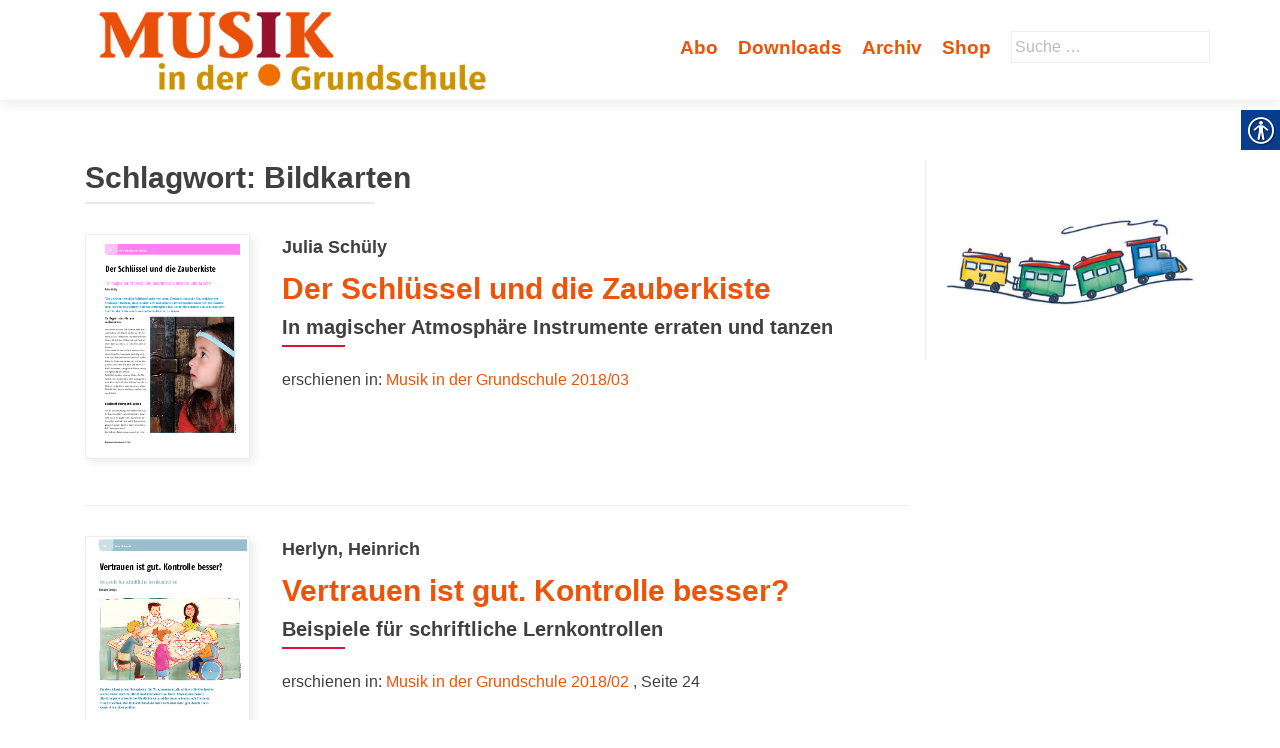

--- FILE ---
content_type: text/html; charset=UTF-8
request_url: https://musikindergrundschule.de/tag/bildkarten/
body_size: 12525
content:
<!DOCTYPE html>
<html lang="de-DE">
<head>
        <meta charset="UTF-8">
    <meta name="viewport" content="width=device-width, initial-scale=1">
    <link rel="profile" href="http://gmpg.org/xfn/11">
    <link rel="pingback" href="https://musikindergrundschule.de/xmlrpc.php">
    <meta name='robots' content='index, follow, max-image-preview:large, max-snippet:-1, max-video-preview:-1' />

            <script data-no-defer="1" data-ezscrex="false" data-cfasync="false" data-pagespeed-no-defer data-cookieconsent="ignore">
                var ctPublicFunctions = {"_ajax_nonce":"d3359eec63","_rest_nonce":"efcf8a682f","_ajax_url":"\/wp-admin\/admin-ajax.php","_rest_url":"https:\/\/musikindergrundschule.de\/wp-json\/","data__cookies_type":"native","data__ajax_type":"rest","data__bot_detector_enabled":1,"data__frontend_data_log_enabled":1,"cookiePrefix":"","wprocket_detected":false,"host_url":"musikindergrundschule.de","text__ee_click_to_select":"Click to select the whole data","text__ee_original_email":"The original one is","text__ee_got_it":"Got it","text__ee_blocked":"Blocked","text__ee_cannot_connect":"Cannot connect","text__ee_cannot_decode":"Can not decode email. Unknown reason","text__ee_email_decoder":"CleanTalk email decoder","text__ee_wait_for_decoding":"The magic is on the way, please wait for a few seconds!","text__ee_decoding_process":"Decoding the contact data, let us a few seconds to finish."}
            </script>
        
            <script data-no-defer="1" data-ezscrex="false" data-cfasync="false" data-pagespeed-no-defer data-cookieconsent="ignore">
                var ctPublic = {"_ajax_nonce":"d3359eec63","settings__forms__check_internal":0,"settings__forms__check_external":0,"settings__forms__force_protection":0,"settings__forms__search_test":1,"settings__data__bot_detector_enabled":1,"settings__sfw__anti_crawler":0,"blog_home":"https:\/\/musikindergrundschule.de\/","pixel__setting":"3","pixel__enabled":false,"pixel__url":"https:\/\/moderate3-v4.cleantalk.org\/pixel\/29235a4327ca1fda2f37e3c502b8379a.gif","data__email_check_before_post":1,"data__email_check_exist_post":1,"data__cookies_type":"native","data__key_is_ok":true,"data__visible_fields_required":true,"wl_brandname":"Anti-Spam by CleanTalk","wl_brandname_short":"CleanTalk","ct_checkjs_key":1651908243,"emailEncoderPassKey":"c11fc38c175b760e80f7024e25b07fdf","bot_detector_forms_excluded":"W10=","advancedCacheExists":false,"varnishCacheExists":false,"wc_ajax_add_to_cart":true}
            </script>
        
	<!-- This site is optimized with the Yoast SEO plugin v20.1 - https://yoast.com/wordpress/plugins/seo/ -->
	<title>Bildkarten Archive - Musik in der Grundschule</title>
	<link rel="canonical" href="https://musikindergrundschule.de/tag/bildkarten/" />
	<meta property="og:locale" content="de_DE" />
	<meta property="og:type" content="article" />
	<meta property="og:title" content="Bildkarten Archive - Musik in der Grundschule" />
	<meta property="og:url" content="https://musikindergrundschule.de/tag/bildkarten/" />
	<meta property="og:site_name" content="Musik in der Grundschule" />
	<meta name="twitter:card" content="summary_large_image" />
	<script type="application/ld+json" class="yoast-schema-graph">{"@context":"https://schema.org","@graph":[{"@type":"CollectionPage","@id":"https://musikindergrundschule.de/tag/bildkarten/","url":"https://musikindergrundschule.de/tag/bildkarten/","name":"Bildkarten Archive - Musik in der Grundschule","isPartOf":{"@id":"https://musikindergrundschule.de/#website"},"primaryImageOfPage":{"@id":"https://musikindergrundschule.de/tag/bildkarten/#primaryimage"},"image":{"@id":"https://musikindergrundschule.de/tag/bildkarten/#primaryimage"},"thumbnailUrl":"https://musikindergrundschule.de/wp-content/uploads/sites/9/2018/07/Schuely_Der-Schluessel-und-die-Zauberkiste_00.jpg","breadcrumb":{"@id":"https://musikindergrundschule.de/tag/bildkarten/#breadcrumb"},"inLanguage":"de-DE"},{"@type":"ImageObject","inLanguage":"de-DE","@id":"https://musikindergrundschule.de/tag/bildkarten/#primaryimage","url":"https://musikindergrundschule.de/wp-content/uploads/sites/9/2018/07/Schuely_Der-Schluessel-und-die-Zauberkiste_00.jpg","contentUrl":"https://musikindergrundschule.de/wp-content/uploads/sites/9/2018/07/Schuely_Der-Schluessel-und-die-Zauberkiste_00.jpg","width":297,"height":407},{"@type":"BreadcrumbList","@id":"https://musikindergrundschule.de/tag/bildkarten/#breadcrumb","itemListElement":[{"@type":"ListItem","position":1,"name":"Startseite","item":"https://musikindergrundschule.de/"},{"@type":"ListItem","position":2,"name":"Bildkarten"}]},{"@type":"WebSite","@id":"https://musikindergrundschule.de/#website","url":"https://musikindergrundschule.de/","name":"Musik in der Grundschule","description":"","publisher":{"@id":"https://musikindergrundschule.de/#organization"},"potentialAction":[{"@type":"SearchAction","target":{"@type":"EntryPoint","urlTemplate":"https://musikindergrundschule.de/?s={search_term_string}"},"query-input":"required name=search_term_string"}],"inLanguage":"de-DE"},{"@type":"Organization","@id":"https://musikindergrundschule.de/#organization","name":"Musik in der Grundschule","url":"https://musikindergrundschule.de/","logo":{"@type":"ImageObject","inLanguage":"de-DE","@id":"https://musikindergrundschule.de/#/schema/logo/image/","url":"https://musikindergrundschule.de/wp-content/uploads/sites/9/2023/11/MIG_Logo_600x114pix.jpg","contentUrl":"https://musikindergrundschule.de/wp-content/uploads/sites/9/2023/11/MIG_Logo_600x114pix.jpg","width":600,"height":114,"caption":"Musik in der Grundschule"},"image":{"@id":"https://musikindergrundschule.de/#/schema/logo/image/"}}]}</script>
	<!-- / Yoast SEO plugin. -->


<link rel='dns-prefetch' href='//moderate.cleantalk.org' />
<link rel="alternate" type="application/rss+xml" title="Musik in der Grundschule &raquo; Feed" href="https://musikindergrundschule.de/feed/" />
<link rel="alternate" type="application/rss+xml" title="Musik in der Grundschule &raquo; Kommentar-Feed" href="https://musikindergrundschule.de/comments/feed/" />
<link rel="alternate" type="application/rss+xml" title="Musik in der Grundschule &raquo; Bildkarten Schlagwort-Feed" href="https://musikindergrundschule.de/tag/bildkarten/feed/" />
		<!-- This site uses the Google Analytics by ExactMetrics plugin v8.4.1 - Using Analytics tracking - https://www.exactmetrics.com/ -->
		<!-- Note: ExactMetrics is not currently configured on this site. The site owner needs to authenticate with Google Analytics in the ExactMetrics settings panel. -->
					<!-- No tracking code set -->
				<!-- / Google Analytics by ExactMetrics -->
		<script type="text/javascript">
window._wpemojiSettings = {"baseUrl":"https:\/\/s.w.org\/images\/core\/emoji\/14.0.0\/72x72\/","ext":".png","svgUrl":"https:\/\/s.w.org\/images\/core\/emoji\/14.0.0\/svg\/","svgExt":".svg","source":{"concatemoji":"https:\/\/musikindergrundschule.de\/wp-includes\/js\/wp-emoji-release.min.js?ver=6.1.1"}};
/*! This file is auto-generated */
!function(e,a,t){var n,r,o,i=a.createElement("canvas"),p=i.getContext&&i.getContext("2d");function s(e,t){var a=String.fromCharCode,e=(p.clearRect(0,0,i.width,i.height),p.fillText(a.apply(this,e),0,0),i.toDataURL());return p.clearRect(0,0,i.width,i.height),p.fillText(a.apply(this,t),0,0),e===i.toDataURL()}function c(e){var t=a.createElement("script");t.src=e,t.defer=t.type="text/javascript",a.getElementsByTagName("head")[0].appendChild(t)}for(o=Array("flag","emoji"),t.supports={everything:!0,everythingExceptFlag:!0},r=0;r<o.length;r++)t.supports[o[r]]=function(e){if(p&&p.fillText)switch(p.textBaseline="top",p.font="600 32px Arial",e){case"flag":return s([127987,65039,8205,9895,65039],[127987,65039,8203,9895,65039])?!1:!s([55356,56826,55356,56819],[55356,56826,8203,55356,56819])&&!s([55356,57332,56128,56423,56128,56418,56128,56421,56128,56430,56128,56423,56128,56447],[55356,57332,8203,56128,56423,8203,56128,56418,8203,56128,56421,8203,56128,56430,8203,56128,56423,8203,56128,56447]);case"emoji":return!s([129777,127995,8205,129778,127999],[129777,127995,8203,129778,127999])}return!1}(o[r]),t.supports.everything=t.supports.everything&&t.supports[o[r]],"flag"!==o[r]&&(t.supports.everythingExceptFlag=t.supports.everythingExceptFlag&&t.supports[o[r]]);t.supports.everythingExceptFlag=t.supports.everythingExceptFlag&&!t.supports.flag,t.DOMReady=!1,t.readyCallback=function(){t.DOMReady=!0},t.supports.everything||(n=function(){t.readyCallback()},a.addEventListener?(a.addEventListener("DOMContentLoaded",n,!1),e.addEventListener("load",n,!1)):(e.attachEvent("onload",n),a.attachEvent("onreadystatechange",function(){"complete"===a.readyState&&t.readyCallback()})),(e=t.source||{}).concatemoji?c(e.concatemoji):e.wpemoji&&e.twemoji&&(c(e.twemoji),c(e.wpemoji)))}(window,document,window._wpemojiSettings);
</script>
<style type="text/css">
img.wp-smiley,
img.emoji {
	display: inline !important;
	border: none !important;
	box-shadow: none !important;
	height: 1em !important;
	width: 1em !important;
	margin: 0 0.07em !important;
	vertical-align: -0.1em !important;
	background: none !important;
	padding: 0 !important;
}
</style>
	<style type="text/css">
.archive #nav-above,
					.archive #nav-below,
					.search #nav-above,
					.search #nav-below,
					.blog #nav-below, 
					.blog #nav-above, 
					.navigation.paging-navigation, 
					.navigation.pagination,
					.pagination.paging-pagination, 
					.pagination.pagination, 
					.pagination.loop-pagination, 
					.bicubic-nav-link, 
					#page-nav, 
					.camp-paging, 
					#reposter_nav-pages, 
					.unity-post-pagination, 
					.wordpost_content .nav_post_link { 
						display: none !important; 
					}
					.single-gallery .pagination.gllrpr_pagination {
						display: block !important; 
					}</style>
		
	<link rel='stylesheet' id='wp-block-library-css' href='https://musikindergrundschule.de/wp-includes/css/dist/block-library/style.min.css?ver=6.1.1' type='text/css' media='all' />
<link rel='stylesheet' id='classic-theme-styles-css' href='https://musikindergrundschule.de/wp-includes/css/classic-themes.min.css?ver=1' type='text/css' media='all' />
<style id='global-styles-inline-css' type='text/css'>
body{--wp--preset--color--black: #000000;--wp--preset--color--cyan-bluish-gray: #abb8c3;--wp--preset--color--white: #ffffff;--wp--preset--color--pale-pink: #f78da7;--wp--preset--color--vivid-red: #cf2e2e;--wp--preset--color--luminous-vivid-orange: #ff6900;--wp--preset--color--luminous-vivid-amber: #fcb900;--wp--preset--color--light-green-cyan: #7bdcb5;--wp--preset--color--vivid-green-cyan: #00d084;--wp--preset--color--pale-cyan-blue: #8ed1fc;--wp--preset--color--vivid-cyan-blue: #0693e3;--wp--preset--color--vivid-purple: #9b51e0;--wp--preset--gradient--vivid-cyan-blue-to-vivid-purple: linear-gradient(135deg,rgba(6,147,227,1) 0%,rgb(155,81,224) 100%);--wp--preset--gradient--light-green-cyan-to-vivid-green-cyan: linear-gradient(135deg,rgb(122,220,180) 0%,rgb(0,208,130) 100%);--wp--preset--gradient--luminous-vivid-amber-to-luminous-vivid-orange: linear-gradient(135deg,rgba(252,185,0,1) 0%,rgba(255,105,0,1) 100%);--wp--preset--gradient--luminous-vivid-orange-to-vivid-red: linear-gradient(135deg,rgba(255,105,0,1) 0%,rgb(207,46,46) 100%);--wp--preset--gradient--very-light-gray-to-cyan-bluish-gray: linear-gradient(135deg,rgb(238,238,238) 0%,rgb(169,184,195) 100%);--wp--preset--gradient--cool-to-warm-spectrum: linear-gradient(135deg,rgb(74,234,220) 0%,rgb(151,120,209) 20%,rgb(207,42,186) 40%,rgb(238,44,130) 60%,rgb(251,105,98) 80%,rgb(254,248,76) 100%);--wp--preset--gradient--blush-light-purple: linear-gradient(135deg,rgb(255,206,236) 0%,rgb(152,150,240) 100%);--wp--preset--gradient--blush-bordeaux: linear-gradient(135deg,rgb(254,205,165) 0%,rgb(254,45,45) 50%,rgb(107,0,62) 100%);--wp--preset--gradient--luminous-dusk: linear-gradient(135deg,rgb(255,203,112) 0%,rgb(199,81,192) 50%,rgb(65,88,208) 100%);--wp--preset--gradient--pale-ocean: linear-gradient(135deg,rgb(255,245,203) 0%,rgb(182,227,212) 50%,rgb(51,167,181) 100%);--wp--preset--gradient--electric-grass: linear-gradient(135deg,rgb(202,248,128) 0%,rgb(113,206,126) 100%);--wp--preset--gradient--midnight: linear-gradient(135deg,rgb(2,3,129) 0%,rgb(40,116,252) 100%);--wp--preset--duotone--dark-grayscale: url('#wp-duotone-dark-grayscale');--wp--preset--duotone--grayscale: url('#wp-duotone-grayscale');--wp--preset--duotone--purple-yellow: url('#wp-duotone-purple-yellow');--wp--preset--duotone--blue-red: url('#wp-duotone-blue-red');--wp--preset--duotone--midnight: url('#wp-duotone-midnight');--wp--preset--duotone--magenta-yellow: url('#wp-duotone-magenta-yellow');--wp--preset--duotone--purple-green: url('#wp-duotone-purple-green');--wp--preset--duotone--blue-orange: url('#wp-duotone-blue-orange');--wp--preset--font-size--small: 13px;--wp--preset--font-size--medium: 20px;--wp--preset--font-size--large: 36px;--wp--preset--font-size--x-large: 42px;--wp--preset--spacing--20: 0.44rem;--wp--preset--spacing--30: 0.67rem;--wp--preset--spacing--40: 1rem;--wp--preset--spacing--50: 1.5rem;--wp--preset--spacing--60: 2.25rem;--wp--preset--spacing--70: 3.38rem;--wp--preset--spacing--80: 5.06rem;}:where(.is-layout-flex){gap: 0.5em;}body .is-layout-flow > .alignleft{float: left;margin-inline-start: 0;margin-inline-end: 2em;}body .is-layout-flow > .alignright{float: right;margin-inline-start: 2em;margin-inline-end: 0;}body .is-layout-flow > .aligncenter{margin-left: auto !important;margin-right: auto !important;}body .is-layout-constrained > .alignleft{float: left;margin-inline-start: 0;margin-inline-end: 2em;}body .is-layout-constrained > .alignright{float: right;margin-inline-start: 2em;margin-inline-end: 0;}body .is-layout-constrained > .aligncenter{margin-left: auto !important;margin-right: auto !important;}body .is-layout-constrained > :where(:not(.alignleft):not(.alignright):not(.alignfull)){max-width: var(--wp--style--global--content-size);margin-left: auto !important;margin-right: auto !important;}body .is-layout-constrained > .alignwide{max-width: var(--wp--style--global--wide-size);}body .is-layout-flex{display: flex;}body .is-layout-flex{flex-wrap: wrap;align-items: center;}body .is-layout-flex > *{margin: 0;}:where(.wp-block-columns.is-layout-flex){gap: 2em;}.has-black-color{color: var(--wp--preset--color--black) !important;}.has-cyan-bluish-gray-color{color: var(--wp--preset--color--cyan-bluish-gray) !important;}.has-white-color{color: var(--wp--preset--color--white) !important;}.has-pale-pink-color{color: var(--wp--preset--color--pale-pink) !important;}.has-vivid-red-color{color: var(--wp--preset--color--vivid-red) !important;}.has-luminous-vivid-orange-color{color: var(--wp--preset--color--luminous-vivid-orange) !important;}.has-luminous-vivid-amber-color{color: var(--wp--preset--color--luminous-vivid-amber) !important;}.has-light-green-cyan-color{color: var(--wp--preset--color--light-green-cyan) !important;}.has-vivid-green-cyan-color{color: var(--wp--preset--color--vivid-green-cyan) !important;}.has-pale-cyan-blue-color{color: var(--wp--preset--color--pale-cyan-blue) !important;}.has-vivid-cyan-blue-color{color: var(--wp--preset--color--vivid-cyan-blue) !important;}.has-vivid-purple-color{color: var(--wp--preset--color--vivid-purple) !important;}.has-black-background-color{background-color: var(--wp--preset--color--black) !important;}.has-cyan-bluish-gray-background-color{background-color: var(--wp--preset--color--cyan-bluish-gray) !important;}.has-white-background-color{background-color: var(--wp--preset--color--white) !important;}.has-pale-pink-background-color{background-color: var(--wp--preset--color--pale-pink) !important;}.has-vivid-red-background-color{background-color: var(--wp--preset--color--vivid-red) !important;}.has-luminous-vivid-orange-background-color{background-color: var(--wp--preset--color--luminous-vivid-orange) !important;}.has-luminous-vivid-amber-background-color{background-color: var(--wp--preset--color--luminous-vivid-amber) !important;}.has-light-green-cyan-background-color{background-color: var(--wp--preset--color--light-green-cyan) !important;}.has-vivid-green-cyan-background-color{background-color: var(--wp--preset--color--vivid-green-cyan) !important;}.has-pale-cyan-blue-background-color{background-color: var(--wp--preset--color--pale-cyan-blue) !important;}.has-vivid-cyan-blue-background-color{background-color: var(--wp--preset--color--vivid-cyan-blue) !important;}.has-vivid-purple-background-color{background-color: var(--wp--preset--color--vivid-purple) !important;}.has-black-border-color{border-color: var(--wp--preset--color--black) !important;}.has-cyan-bluish-gray-border-color{border-color: var(--wp--preset--color--cyan-bluish-gray) !important;}.has-white-border-color{border-color: var(--wp--preset--color--white) !important;}.has-pale-pink-border-color{border-color: var(--wp--preset--color--pale-pink) !important;}.has-vivid-red-border-color{border-color: var(--wp--preset--color--vivid-red) !important;}.has-luminous-vivid-orange-border-color{border-color: var(--wp--preset--color--luminous-vivid-orange) !important;}.has-luminous-vivid-amber-border-color{border-color: var(--wp--preset--color--luminous-vivid-amber) !important;}.has-light-green-cyan-border-color{border-color: var(--wp--preset--color--light-green-cyan) !important;}.has-vivid-green-cyan-border-color{border-color: var(--wp--preset--color--vivid-green-cyan) !important;}.has-pale-cyan-blue-border-color{border-color: var(--wp--preset--color--pale-cyan-blue) !important;}.has-vivid-cyan-blue-border-color{border-color: var(--wp--preset--color--vivid-cyan-blue) !important;}.has-vivid-purple-border-color{border-color: var(--wp--preset--color--vivid-purple) !important;}.has-vivid-cyan-blue-to-vivid-purple-gradient-background{background: var(--wp--preset--gradient--vivid-cyan-blue-to-vivid-purple) !important;}.has-light-green-cyan-to-vivid-green-cyan-gradient-background{background: var(--wp--preset--gradient--light-green-cyan-to-vivid-green-cyan) !important;}.has-luminous-vivid-amber-to-luminous-vivid-orange-gradient-background{background: var(--wp--preset--gradient--luminous-vivid-amber-to-luminous-vivid-orange) !important;}.has-luminous-vivid-orange-to-vivid-red-gradient-background{background: var(--wp--preset--gradient--luminous-vivid-orange-to-vivid-red) !important;}.has-very-light-gray-to-cyan-bluish-gray-gradient-background{background: var(--wp--preset--gradient--very-light-gray-to-cyan-bluish-gray) !important;}.has-cool-to-warm-spectrum-gradient-background{background: var(--wp--preset--gradient--cool-to-warm-spectrum) !important;}.has-blush-light-purple-gradient-background{background: var(--wp--preset--gradient--blush-light-purple) !important;}.has-blush-bordeaux-gradient-background{background: var(--wp--preset--gradient--blush-bordeaux) !important;}.has-luminous-dusk-gradient-background{background: var(--wp--preset--gradient--luminous-dusk) !important;}.has-pale-ocean-gradient-background{background: var(--wp--preset--gradient--pale-ocean) !important;}.has-electric-grass-gradient-background{background: var(--wp--preset--gradient--electric-grass) !important;}.has-midnight-gradient-background{background: var(--wp--preset--gradient--midnight) !important;}.has-small-font-size{font-size: var(--wp--preset--font-size--small) !important;}.has-medium-font-size{font-size: var(--wp--preset--font-size--medium) !important;}.has-large-font-size{font-size: var(--wp--preset--font-size--large) !important;}.has-x-large-font-size{font-size: var(--wp--preset--font-size--x-large) !important;}
.wp-block-navigation a:where(:not(.wp-element-button)){color: inherit;}
:where(.wp-block-columns.is-layout-flex){gap: 2em;}
.wp-block-pullquote{font-size: 1.5em;line-height: 1.6;}
</style>
<link rel='stylesheet' id='cleantalk-public-css-css' href='https://musikindergrundschule.de/wp-content/plugins/cleantalk-spam-protect/css/cleantalk-public.min.css?ver=6.55_1746526963' type='text/css' media='all' />
<link rel='stylesheet' id='cleantalk-email-decoder-css-css' href='https://musikindergrundschule.de/wp-content/plugins/cleantalk-spam-protect/css/cleantalk-email-decoder.min.css?ver=6.55_1746526963' type='text/css' media='all' />
<link rel='stylesheet' id='contact-form-7-css' href='https://musikindergrundschule.de/wp-content/plugins/contact-form-7/includes/css/styles.css?ver=5.7.4' type='text/css' media='all' />
<link rel='stylesheet' id='real-accessability-css' href='https://musikindergrundschule.de/wp-content/plugins/real-accessability/real-accessability.css?ver=1.0' type='text/css' media='all' />
<link rel='stylesheet' id='zerif_bootstrap_style-css' href='https://musikindergrundschule.de/wp-content/themes/zerif-lite/css/bootstrap.css?ver=6.1.1' type='text/css' media='all' />
<link rel='stylesheet' id='zerif_fontawesome-css' href='https://musikindergrundschule.de/wp-content/themes/zerif-lite/css/font-awesome.min.css?ver=v1' type='text/css' media='all' />
<link rel='stylesheet' id='zerif_style-css' href='https://musikindergrundschule.de/wp-content/themes/mig/style.css?ver=v1' type='text/css' media='all' />
<link rel='stylesheet' id='zerif_responsive_style-css' href='https://musikindergrundschule.de/wp-content/themes/zerif-lite/css/responsive.css?ver=v1' type='text/css' media='all' />
<!--[if lt IE 9]>
<link rel='stylesheet' id='zerif_ie_style-css' href='https://musikindergrundschule.de/wp-content/themes/zerif-lite/css/ie.css?ver=v1' type='text/css' media='all' />
<![endif]-->
<link rel='stylesheet' id='recent-posts-widget-with-thumbnails-public-style-css' href='https://musikindergrundschule.de/wp-content/plugins/recent-posts-widget-with-thumbnails/public.css?ver=7.1.1' type='text/css' media='all' />
<style id='akismet-widget-style-inline-css' type='text/css'>

			.a-stats {
				--akismet-color-mid-green: #357b49;
				--akismet-color-white: #fff;
				--akismet-color-light-grey: #f6f7f7;

				max-width: 350px;
				width: auto;
			}

			.a-stats * {
				all: unset;
				box-sizing: border-box;
			}

			.a-stats strong {
				font-weight: 600;
			}

			.a-stats a.a-stats__link,
			.a-stats a.a-stats__link:visited,
			.a-stats a.a-stats__link:active {
				background: var(--akismet-color-mid-green);
				border: none;
				box-shadow: none;
				border-radius: 8px;
				color: var(--akismet-color-white);
				cursor: pointer;
				display: block;
				font-family: -apple-system, BlinkMacSystemFont, 'Segoe UI', 'Roboto', 'Oxygen-Sans', 'Ubuntu', 'Cantarell', 'Helvetica Neue', sans-serif;
				font-weight: 500;
				padding: 12px;
				text-align: center;
				text-decoration: none;
				transition: all 0.2s ease;
			}

			/* Extra specificity to deal with TwentyTwentyOne focus style */
			.widget .a-stats a.a-stats__link:focus {
				background: var(--akismet-color-mid-green);
				color: var(--akismet-color-white);
				text-decoration: none;
			}

			.a-stats a.a-stats__link:hover {
				filter: brightness(110%);
				box-shadow: 0 4px 12px rgba(0, 0, 0, 0.06), 0 0 2px rgba(0, 0, 0, 0.16);
			}

			.a-stats .count {
				color: var(--akismet-color-white);
				display: block;
				font-size: 1.5em;
				line-height: 1.4;
				padding: 0 13px;
				white-space: nowrap;
			}
		
</style>
<link rel='stylesheet' id='wp-paginate-css' href='https://musikindergrundschule.de/wp-content/plugins/wp-paginate/css/wp-paginate.css?ver=2.2.4' type='text/css' media='screen' />
<script type='text/javascript' src='https://musikindergrundschule.de/wp-content/plugins/cleantalk-spam-protect/js/apbct-public-bundle.min.js?ver=6.55_1746526964' id='apbct-public-bundle-js-js'></script>
<script type='text/javascript' src='https://musikindergrundschule.de/wp-includes/js/jquery/jquery.min.js?ver=3.6.1' id='jquery-core-js'></script>
<script type='text/javascript' src='https://musikindergrundschule.de/wp-includes/js/jquery/jquery-migrate.min.js?ver=3.3.2' id='jquery-migrate-js'></script>
<!--[if lt IE 9]>
<script type='text/javascript' src='https://musikindergrundschule.de/wp-content/themes/zerif-lite/js/html5.js?ver=6.1.1' id='zerif_html5-js'></script>
<![endif]-->
<link rel="https://api.w.org/" href="https://musikindergrundschule.de/wp-json/" /><link rel="alternate" type="application/json" href="https://musikindergrundschule.de/wp-json/wp/v2/tags/477" /><link rel="EditURI" type="application/rsd+xml" title="RSD" href="https://musikindergrundschule.de/xmlrpc.php?rsd" />
<link rel="wlwmanifest" type="application/wlwmanifest+xml" href="https://musikindergrundschule.de/wp-includes/wlwmanifest.xml" />
<meta name="generator" content="WordPress 6.1.1" />
<script type="text/javascript">
	window._se_plugin_version = '8.1.9';
</script>
<link rel="icon" href="https://musikindergrundschule.de/wp-content/uploads/sites/9/2024/04/cropped-Logo-MIG_Shop_512x512pix_1-32x32.jpg" sizes="32x32" />
<link rel="icon" href="https://musikindergrundschule.de/wp-content/uploads/sites/9/2024/04/cropped-Logo-MIG_Shop_512x512pix_1-192x192.jpg" sizes="192x192" />
<link rel="apple-touch-icon" href="https://musikindergrundschule.de/wp-content/uploads/sites/9/2024/04/cropped-Logo-MIG_Shop_512x512pix_1-180x180.jpg" />
<meta name="msapplication-TileImage" content="https://musikindergrundschule.de/wp-content/uploads/sites/9/2024/04/cropped-Logo-MIG_Shop_512x512pix_1-270x270.jpg" />
    </head>
<body class="tag tag-bildkarten tag-477 wp-custom-logo real-accessability-body" >
<div id="mobilebgfix">
    <div class="mobile-bg-fix-img-wrap">
        <div class="mobile-bg-fix-img"></div>
    </div>
    <div class="mobile-bg-fix-whole-site">
        <header id="home" class="header" itemscope="itemscope" itemtype="http://schema.org/WPHeader">
            <div id="main-nav" class="navbar navbar-inverse bs-docs-nav" role="banner">
                <div class="container">
                                                                <div id="search" class="search widget-area" role="complementary">
                            <div><form role="search" method="get" class="search-form" action="https://musikindergrundschule.de/">
				<label>
					<span class="screen-reader-text">Suche nach:</span>
					<input type="search" class="search-field" placeholder="Suche&#160;&hellip;" value="" name="s" />
				</label>
				<input type="submit" class="search-submit" value="Suche" />
			<label id="apbct_label_id_71150" class="apbct_special_field"><input
                    class="apbct_special_field apbct__email_id__search_form"
                    name="apbct_email_id__search_form"
                    type="text" size="30" maxlength="200" autocomplete="off"
                    value=""
                /></label><input
                   id="apbct_submit_id__search_form" 
                   class="apbct_special_field apbct__email_id__search_form"
                   name="apbct_submit_id__search_form"  
                   type="submit"
                   size="30"
                   maxlength="200"
                   value="97337"
               /></form></div>                        </div><!-- #primary-sidebar -->
                                        <div class="navbar-header responsive-logo">
                        <button class="navbar-toggle collapsed" type="button" data-toggle="collapse"
                                data-target=".bs-navbar-collapse">
                            <span class="sr-only">Schalte Navigation</span>
                            <span class="icon-bar"></span>
                            <span class="icon-bar"></span>
                            <span class="icon-bar"></span>
                        </button>
                        <div class="navbar-brand" itemscope itemtype="http://schema.org/Organization">
                            <a href="https://musikindergrundschule.de/" class="custom-logo-link" rel="home"><img width="600" height="114" src="https://musikindergrundschule.de/wp-content/uploads/sites/9/2023/11/MIG_Logo_600x114pix.jpg" class="custom-logo" alt="Musik in der Grundschule" decoding="async" srcset="https://musikindergrundschule.de/wp-content/uploads/sites/9/2023/11/MIG_Logo_600x114pix.jpg 600w, https://musikindergrundschule.de/wp-content/uploads/sites/9/2023/11/MIG_Logo_600x114pix-300x57.jpg 300w" sizes="(max-width: 600px) 100vw, 600px" /></a>                        </div> <!-- /.navbar-brand -->
                    </div> <!-- /.navbar-header -->
                    		<nav class="navbar-collapse bs-navbar-collapse collapse" id="site-navigation" itemscope itemtype="http://schema.org/SiteNavigationElement">
			<a class="screen-reader-text skip-link" href="#content">Zum Inhalt springen</a>
			<ul id="menu-navigation" class="nav navbar-nav navbar-right responsive-nav main-nav-list"><li id="menu-item-309" class="menu-item menu-item-type-post_type menu-item-object-page menu-item-309"><a href="https://musikindergrundschule.de/abo/">Abo</a></li>
<li id="menu-item-1619" class="menu-item menu-item-type-post_type menu-item-object-page menu-item-1619"><a href="https://musikindergrundschule.de/downloads/">Downloads</a></li>
<li id="menu-item-310" class="menu-item menu-item-type-post_type menu-item-object-page menu-item-310"><a href="https://musikindergrundschule.de/archiv/">Archiv</a></li>
<li id="menu-item-311" class="menu-item menu-item-type-post_type menu-item-object-page menu-item-311"><a href="https://musikindergrundschule.de/shop-2/">Shop</a></li>
</ul>		</nav>
		                </div> <!-- /.container -->
                            </div> <!-- /#main-nav -->
            <!-- / END TOP BAR --><div class="clear"></div>
</header> <!-- / END HOME SECTION  -->
<div id="content" class="site-content">
    <div class="container">
                <div class="content-left-wrap col-md-9">
                        <div id="primary" class="content-area">
                <main id="main" class="site-main">
                                            <header class="page-header">
                            <h1 class="page-title">Schlagwort: <span>Bildkarten</span></h1>                        </header><!-- .page-header -->
                        <div class="navigation"></div>
<article id="post-2768" class="post-2768 artikel type-artikel status-publish has-post-thumbnail hentry tag-bildkarten tag-musik-und-bewegung tag-zauberer thema-bewegung-zur-musik" itemtype="http://schema.org/BlogPosting"
         itemtype="http://schema.org/BlogPosting">
    <div class="search-img-wrap"><a href="https://musikindergrundschule.de/artikel/der-schluessel-und-die-zauberkiste/" title="Der Schlüssel und die Zauberkiste" ><img width="297" height="407" src="https://musikindergrundschule.de/wp-content/uploads/sites/9/2018/07/Schuely_Der-Schluessel-und-die-Zauberkiste_00.jpg" class="attachment-post-thumbnail size-post-thumbnail wp-post-image" alt="" decoding="async" srcset="https://musikindergrundschule.de/wp-content/uploads/sites/9/2018/07/Schuely_Der-Schluessel-und-die-Zauberkiste_00.jpg 297w, https://musikindergrundschule.de/wp-content/uploads/sites/9/2018/07/Schuely_Der-Schluessel-und-die-Zauberkiste_00-219x300.jpg 219w" sizes="(max-width: 297px) 100vw, 297px" /></a></div><div class="listpost-content-wrap">
    <div class="list-post-top">
                    <header class="entry-header">
                <h4 class="autor">Julia Schüly</h4>
                <h1 class="artikel-title"><a href="https://musikindergrundschule.de/artikel/der-schluessel-und-die-zauberkiste/" rel="bookmark">Der Schlüssel und die Zauberkiste</a></h1>
                <h2 class="entry-title">In magischer Atmosphäre Instrumente erraten und tanzen</h2>
                <div class="artikel-meta">
                    <!--                    <div class="artikel_rubrik">Rubrik: --><!--</div>-->
                                                                erschienen in: <a href="https://musikindergrundschule.de/ausgabe/feste-feiern/">Musik in der Grundschule 2018/03</a>
                                                        </div>
            </header><!-- .entry-header -->
                <div class="entry-content">        <footer class="entry-footer">
                    </footer><!-- .entry-footer -->
    </div><!-- .entry-content --><!-- .entry-summary -->
    </div><!-- .list-post-top -->
    </div><!-- .listpost-content-wrap -->
</article><!-- #post-## -->

<article id="post-1547" class="post-1547 artikel type-artikel status-publish has-post-thumbnail hentry tag-bildkarten tag-hoeren tag-instrumente tag-karneval-der-tiere tag-peter-und-der-wolf thema-mini-klassik" itemtype="http://schema.org/BlogPosting"
         itemtype="http://schema.org/BlogPosting">
    <div class="search-img-wrap"><a href="https://musikindergrundschule.de/artikel/vertrauen-ist-gut-kontrolle-besser/" title="Vertrauen ist gut. Kontrolle besser?" ><img width="272" height="382" src="https://musikindergrundschule.de/wp-content/uploads/sites/9/2018/07/Herlyn_Vertrauen-ist-gut_00.jpg" class="attachment-post-thumbnail size-post-thumbnail wp-post-image" alt="" decoding="async" loading="lazy" srcset="https://musikindergrundschule.de/wp-content/uploads/sites/9/2018/07/Herlyn_Vertrauen-ist-gut_00.jpg 272w, https://musikindergrundschule.de/wp-content/uploads/sites/9/2018/07/Herlyn_Vertrauen-ist-gut_00-214x300.jpg 214w" sizes="(max-width: 272px) 100vw, 272px" /></a></div><div class="listpost-content-wrap">
    <div class="list-post-top">
                    <header class="entry-header">
                <h4 class="autor">Herlyn, Heinrich</h4>
                <h1 class="artikel-title"><a href="https://musikindergrundschule.de/artikel/vertrauen-ist-gut-kontrolle-besser/" rel="bookmark">Vertrauen ist gut. Kontrolle besser?</a></h1>
                <h2 class="entry-title">Beispiele für schriftliche Lernkontrollen</h2>
                <div class="artikel-meta">
                    <!--                    <div class="artikel_rubrik">Rubrik: --><!--</div>-->
                                                                erschienen in: <a href="https://musikindergrundschule.de/ausgabe/bewertung-im-musikunterricht/">Musik in der Grundschule 2018/02</a>
                                                                , Seite 24                                    </div>
            </header><!-- .entry-header -->
                <div class="entry-content">        <footer class="entry-footer">
                    </footer><!-- .entry-footer -->
    </div><!-- .entry-content --><!-- .entry-summary -->
    </div><!-- .list-post-top -->
    </div><!-- .listpost-content-wrap -->
</article><!-- #post-## -->

<article id="post-1507" class="post-1507 artikel type-artikel status-publish has-post-thumbnail hentry tag-bildkarten tag-hoeren tag-musikausschnitte tag-spiel thema-materialkiste" itemtype="http://schema.org/BlogPosting"
         itemtype="http://schema.org/BlogPosting">
    <div class="search-img-wrap"><a href="https://musikindergrundschule.de/artikel/reisen-mit-unterschiedlichen-fortbewegungsmitteln/" title="Reisen mit unterschiedlichen Fortbewegungsmitteln" ><img width="272" height="382" src="https://musikindergrundschule.de/wp-content/uploads/sites/9/2018/07/Schnelle_Reisen-mit-unterschiedlichen_00.jpg" class="attachment-post-thumbnail size-post-thumbnail wp-post-image" alt="" decoding="async" loading="lazy" srcset="https://musikindergrundschule.de/wp-content/uploads/sites/9/2018/07/Schnelle_Reisen-mit-unterschiedlichen_00.jpg 272w, https://musikindergrundschule.de/wp-content/uploads/sites/9/2018/07/Schnelle_Reisen-mit-unterschiedlichen_00-214x300.jpg 214w" sizes="(max-width: 272px) 100vw, 272px" /></a></div><div class="listpost-content-wrap">
    <div class="list-post-top">
                    <header class="entry-header">
                <h4 class="autor">Schnelle, Frigga / Ansohn, Meinhard</h4>
                <h1 class="artikel-title"><a href="https://musikindergrundschule.de/artikel/reisen-mit-unterschiedlichen-fortbewegungsmitteln/" rel="bookmark">Reisen mit unterschiedlichen Fortbewegungsmitteln</a></h1>
                <h2 class="entry-title">Zu Musikausschnitten Bilder finden und ein Lösungswort ermitteln</h2>
                <div class="artikel-meta">
                    <!--                    <div class="artikel_rubrik">Rubrik: --><!--</div>-->
                                                                erschienen in: <a href="https://musikindergrundschule.de/ausgabe/wir-reisen-weit-und-weiter/">Musik in der Grundschule 2017/02</a>
                                                                , Seite 26                                    </div>
            </header><!-- .entry-header -->
                <div class="entry-content">        <footer class="entry-footer">
                    </footer><!-- .entry-footer -->
    </div><!-- .entry-content --><!-- .entry-summary -->
    </div><!-- .list-post-top -->
    </div><!-- .listpost-content-wrap -->
</article><!-- #post-## -->
<div class="navigation"></div>                </main><!-- #main -->
            </div><!-- #primary -->
                    </div><!-- .content-left-wrap -->
                		<div class="sidebar-wrap col-md-3 content-left-wrap">
			

	<div id="secondary" class="widget-area" role="complementary">

		
		<div class='decoration' style='background-image:url(/wp-content/uploads/sites/9/2018/07/Illu_Zug.jpg)'></div>
		
	</div><!-- #secondary -->

			</div><!-- .sidebar-wrap -->
		    </div><!-- .container -->
    
</div><!-- .site-content -->


<footer id="footer" itemscope="itemscope" itemtype="http://schema.org/WPFooter">

	
	<div class="container">

		
		<div class="col-md-3 company-details"><div class="zerif-footer-address"><img src="/wp-content/uploads/sites/4/2018/05/map25-redish.png" alt="" /><br /><br />
SCHOTT MUSIC GmbH &amp; Co KG<br />
Weihergarten 5<br />
D-55116 Mainz</div></div><div class="col-md-3 company-details"><div class="zerif-footer-email"><a href="mailto:neumann@musikindergrundschule.de"><img src="/wp-content/uploads/sites/4/2018/05/envelope4-green.png" alt="" /></a><br /><br />
<a href="mailto:neumann@musikindergrundschule.de">neumann@musikindergrundschule.de</a>
</div></div><div class="col-md-3 company-details"><div class="zerif-footer-phone"><img src="/wp-content/uploads/sites/4/2018/05/telephone65-blue.png" alt="" /><br /><br />
Tel. +49 33056 22 43 30<br />
Fax. +49 33056 22 43 32
</div></div><div class="col-md-3 copyright">            <div class="zerif-copyright-box"><div><div class="menu-footer-container"><ul id="menu-footer" class="menu"><li id="menu-item-304" class="menu-item menu-item-type-post_type menu-item-object-page menu-item-304"><a href="https://musikindergrundschule.de/ueber-uns/">Über uns</a></li>
<li id="menu-item-305" class="menu-item menu-item-type-post_type menu-item-object-page menu-item-305"><a href="https://musikindergrundschule.de/mediadaten/">Mediadaten</a></li>
<li id="menu-item-306" class="menu-item menu-item-type-post_type menu-item-object-page menu-item-306"><a href="https://musikindergrundschule.de/impressum/">Impressum</a></li>
<li id="menu-item-307" class="menu-item menu-item-type-post_type menu-item-object-page menu-item-307"><a href="https://musikindergrundschule.de/informationspflichten/">Informationspflichten</a></li>
<li id="menu-item-3293" class="menu-item menu-item-type-post_type menu-item-object-page menu-item-3293"><a href="https://musikindergrundschule.de/agbs/">AGBs</a></li>
<li id="menu-item-308" class="menu-item menu-item-type-post_type menu-item-object-page menu-item-308"><a href="https://musikindergrundschule.de/datenschutz/">Datenschutz</a></li>
</ul></div></div></div>

			</div>	</div> <!-- / END CONTAINER -->

</footer> <!-- / END FOOOTER  -->


	</div><!-- mobile-bg-fix-whole-site -->
</div><!-- .mobile-bg-fix-wrap -->


<img alt="Cleantalk Pixel" title="Cleantalk Pixel" id="apbct_pixel" style="display: none;" src="https://moderate3-v4.cleantalk.org/pixel/29235a4327ca1fda2f37e3c502b8379a.gif"><script>				
                    document.addEventListener('DOMContentLoaded', function () {
                        setTimeout(function(){
                            if( document.querySelectorAll('[name^=ct_checkjs]').length > 0 ) {
                                if (typeof apbct_public_sendREST === 'function' && typeof apbct_js_keys__set_input_value === 'function') {
                                    apbct_public_sendREST(
                                    'js_keys__get',
                                    { callback: apbct_js_keys__set_input_value })
                                }
                            }
                        },0)					    
                    })				
                </script>
	<div id="real-accessability">
		<a href="#" id="real-accessability-btn"><i class="real-accessability-loading"></i><i class="real-accessability-icon"></i></a>
		<ul>
			<li><a href="#" id="real-accessability-biggerFont">Increase Font</a></li>
			<li><a href="#" id="real-accessability-smallerFont">Decrease Font</a></li>
			<li><a href="#" id="real-accessability-grayscale" class="real-accessability-effect">Black & White</a></li>
			<li><a href="#" id="real-accessability-invert" class="real-accessability-effect">Inverse Colors</a></li>
			<li><a href="#" id="real-accessability-linkHighlight">Highlight Links</a></li>
			<li><a href="#" id="real-accessability-regularFont">Regular Font</a></li>
			<li><a href="#" id="real-accessability-reset">Reset</a></li>

		</ul>
        
        <div id="real-accessability-player">
        
            <span>Page Reader</span>
        
            <img alt="Press Enter to Read Page Content Out Loud" src="https://musikindergrundschule.de/wp-content/plugins/real-accessability/images/play-blue.gif" id="btnAccPlay" onclick="accPlayer('play')" onkeypress="if (event.keyCode==13){ accPlayer('play'); }" style="cursor:pointer">

            <img alt="Press Enter to Pause or Restart Reading Page Content Out Loud" src="https://musikindergrundschule.de/wp-content/plugins/real-accessability/images/pause-gray.gif" id="btnAccPause" onclick="accPlayer('pause')" onkeypress="if (event.keyCode==13){ accPlayer('pause'); }" style="cursor:pointer">

            <img alt="Press Enter to Stop Reading Page Content Out Loud" src="https://musikindergrundschule.de/wp-content/plugins/real-accessability/images/stop-gray.gif" id="btnAccStop" onclick="accPlayer('stop')" onkeypress="if (event.keyCode==13){ accPlayer('stop'); }" style="cursor:pointer">

            <a href="https://musikindergrundschule.de/wp-content/plugins/real-accessability/support.php" target="_blank"><img src="https://musikindergrundschule.de/wp-content/plugins/real-accessability/images/user-blue.gif" id="btnAccSupport" border="0" onClick="location.href='https://musikindergrundschule.de/wp-content/plugins/real-accessability/support.php';" alt="Screen Reader Support"></a>            
            
        </div>    
            
        
		<div id="real-accessability-copyright"><a href="#">Real Accessability</a></div>
	</div>
	<!-- Init Real Accessability Plugin -->
	<script type="text/javascript">
		jQuery( document ).ready(function() {
			jQuery.RealAccessability({
				hideOnScroll: false
			});
		});	
	<!-- /END -->
	</script>
    <script src="//code.responsivevoice.org/responsivevoice.js"></script>
    <script type="text/javascript">

	function determineEnglish() {
		var body = document.body;
		var textContent = body.textContent || body.innerText;
		var textContent = textContent.replace(/\n/g," ");
		var textContent = textContent.replace(/\r/g," ");
		var textContent = textContent.replace(/\t/g," ");
		var textContent = textContent.replace(/ /g,"");
		var textLeft = textContent.replace(/\W+/g,"");
		var oldc = textContent.length;
		var newc = textLeft.length;
		var ratio = newc/oldc;
		if(ratio>.8) {
			return "english";
		} else {
			return "other";
		}
	}



    window.accPlayerStatus = "uninit";

    if(responsiveVoice.voiceSupport() && determineEnglish()=="english") {
        var obj = document.getElementById("btnAccPlay");
        obj.style.cursor="pointer";  
    } else {
        document.getElementById("real-accessability-player").style.display="none";
    }

    if(navigator.userAgent.indexOf("OPR")!=-1) {
        document.getElementById("real-accessability-player").style.display="none";
    } 
    
    function accPlayer(btnType) {

        // TURN ALL TO GRAY

        var playObj  = document.getElementById("btnAccPlay");
        var pauseObj = document.getElementById("btnAccPause");
        var stopObj  = document.getElementById("btnAccStop");

        if(btnType=="play") {

            if(window.accPlayerStatus=="uninit") {

                // CHANGE STATUS TO PLAYING
                window.accPlayerStatus = "playing";

                // LOAD THE PAGE CONTENT ALONE
                var u = location.href;
                var s = document.createElement("script");
                s.setAttribute("type","text/javascript")
                s.src = "//508fi.org/js/speech.php?u="+encodeURIComponent(u);
                document.getElementsByTagName("head")[0].appendChild(s);

                // ASSIGN CORRECT COLORS
                playObj.src  = playObj.src.replace("blue","gray");
                stopObj.src  = stopObj.src.replace("gray","red");
                pauseObj.src = pauseObj.src.replace("gray","blue");

            } else if(window.accPlayerStatus=="playing") {

            } else if(window.accPlayerStatus=="paused") {

                // CHANGE STATUS TO PLAYING
                window.accPlayerStatus = "playing";

                // RESUME PLAYING
                responsiveVoice.resume();

                // ASSIGN CORRECT COLORS
                 playObj.src  = playObj.src.replace("blue","gray");
                 stopObj.src  = stopObj.src.replace("gray","red");
                 pauseObj.src = pauseObj.src.replace("gray","blue");

            } else if(window.accPlayerStatus=="stopped") {

                // CHANGE STATUS TO PLAYING
                window.accPlayerStatus = "playing";

                // LOAD THE PAGE CONTENT ALONE
                var u = location.href;
                var s = document.createElement("script");
                s.setAttribute("type","text/javascript")
                s.src = "//508fi.org/js/speech.php?u="+encodeURIComponent(u);
                document.getElementsByTagName("head")[0].appendChild(s);

                // ASSIGN CORRECT COLORS
                 playObj.src  = playObj.src.replace("blue","gray");
                 stopObj.src  = stopObj.src.replace("gray","red");
                 pauseObj.src = pauseObj.src.replace("gray","blue");

            } else {

            }

        } else if(btnType=="pause") {
            if(window.accPlayerStatus=="uninit") {

            } else if(window.accPlayerStatus=="playing") {

                // CHANGE STATUS TO PLAYING
                window.accPlayerStatus = "paused";

                // PAUSE READING
                responsiveVoice.pause();

                // ASSIGN CORRECT COLORS
                 playObj.src  = playObj.src.replace("gray","blue");
                 stopObj.src  = stopObj.src.replace("gray","red");
                 pauseObj.src = pauseObj.src.replace("blue","gray");

            } else if(window.accPlayerStatus=="paused") {

            } else if(window.accPlayerStatus=="stopped") {

            } else {

            }

        } else if(btnType=="stop") {

            if(window.accPlayerStatus=="uninit") {

            } else if(window.accPlayerStatus=="playing") {

                // STOP READING
                responsiveVoice.cancel();

                // ASSIGN CORRECT COLORS
                 playObj.src  = playObj.src.replace("gray","blue"); 
                 stopObj.src  = stopObj.src.replace("red","gray");
                 pauseObj.src = pauseObj.src.replace("blue","gray");

            } else if(window.accPlayerStatus=="paused") {

                // STOP READING
                responsiveVoice.cancel();

                // ASSIGN CORRECT COLORS
                 playObj.src  = playObj.src.replace("gray","blue"); 
                 stopObj.src  = stopObj.src.replace("red","gray");
                 pauseObj.src = pauseObj.src.replace("blue","gray");

            } else if(window.accPlayerStatus=="stopped") {

            } else {}
            
        } else {}

    }


    </script>         
    
    
    
    
    
    
    
    
    
    
    
    
    
    
	<script type='text/javascript' src='https://moderate.cleantalk.org/ct-bot-detector-wrapper.js?ver=6.55' id='ct_bot_detector-js'></script>
<script type='text/javascript' src='https://musikindergrundschule.de/wp-content/plugins/contact-form-7/includes/swv/js/index.js?ver=5.7.4' id='swv-js'></script>
<script type='text/javascript' id='contact-form-7-js-extra'>
/* <![CDATA[ */
var wpcf7 = {"api":{"root":"https:\/\/musikindergrundschule.de\/wp-json\/","namespace":"contact-form-7\/v1"}};
/* ]]> */
</script>
<script type='text/javascript' src='https://musikindergrundschule.de/wp-content/plugins/contact-form-7/includes/js/index.js?ver=5.7.4' id='contact-form-7-js'></script>
<script type='text/javascript' src='https://musikindergrundschule.de/wp-content/plugins/real-accessability/real-accessability.js?ver=1.0' id='real-accessability-js'></script>
<script type='text/javascript' src='https://musikindergrundschule.de/wp-content/themes/zerif-lite/js/bootstrap.min.js?ver=20120206' id='zerif_bootstrap_script-js'></script>
<script type='text/javascript' src='https://musikindergrundschule.de/wp-content/themes/zerif-lite/js/jquery.knob.js?ver=20120206' id='zerif_knob_nav-js'></script>
<script type='text/javascript' src='https://musikindergrundschule.de/wp-content/themes/zerif-lite/js/smoothscroll.js?ver=20120206' id='zerif_smoothscroll-js'></script>
<script type='text/javascript' src='https://musikindergrundschule.de/wp-content/themes/zerif-lite/js/scrollReveal.js?ver=20120206' id='zerif_scrollReveal_script-js'></script>
<script type='text/javascript' src='https://musikindergrundschule.de/wp-content/themes/zerif-lite/js/zerif.js?ver=20120207' id='zerif_script-js'></script>
<script type='text/javascript' id='ultimate-ads-manager_public-js-extra'>
/* <![CDATA[ */
var __CODENERIC_UAM_GLOBALS__ = {"ads":[],"ajax_url":"https:\/\/musikindergrundschule.de\/wp-admin\/admin-ajax.php"};
/* ]]> */
</script>
<script type='text/javascript' src='https://musikindergrundschule.de/wp-content/plugins/ultimate-ads-manager/public/js/public.bundle.base-2.4.1.min.js?ver=1' id='ultimate-ads-manager_public-js'></script>


</body>

</html>


